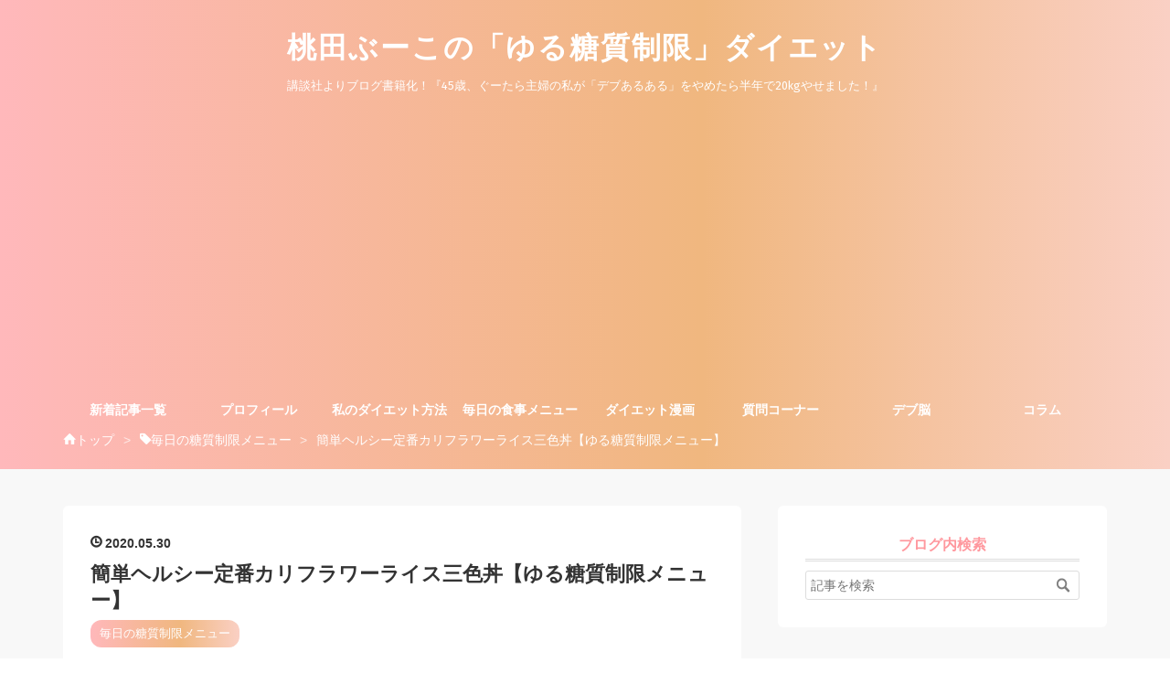

--- FILE ---
content_type: text/html; charset=utf-8
request_url: https://www.buko-diet.net/entry/2020/05/30/054501
body_size: 12868
content:
<!DOCTYPE html>
<html
  lang="ja"

data-admin-domain="//blog.hatena.ne.jp"
data-admin-origin="https://blog.hatena.ne.jp"
data-author="cheboo"
data-avail-langs="ja en"
data-blog="cheboo.hatenablog.com"
data-blog-comments-top-is-new="1"
data-blog-host="cheboo.hatenablog.com"
data-blog-is-public="1"
data-blog-name="桃田ぶーこの「ゆる糖質制限」ダイエット"
data-blog-owner="cheboo"
data-blog-show-ads=""
data-blog-show-sleeping-ads=""
data-blog-uri="https://www.buko-diet.net/"
data-blog-uuid="17391345971626761903"
data-blogs-uri-base="https://www.buko-diet.net"
data-brand="pro"
data-data-layer="{&quot;hatenablog&quot;:{&quot;admin&quot;:{},&quot;analytics&quot;:{&quot;brand_property_id&quot;:&quot;&quot;,&quot;measurement_id&quot;:&quot;&quot;,&quot;non_sampling_property_id&quot;:&quot;&quot;,&quot;property_id&quot;:&quot;UA-116693887-2&quot;,&quot;separated_property_id&quot;:&quot;UA-29716941-19&quot;},&quot;blog&quot;:{&quot;blog_id&quot;:&quot;17391345971626761903&quot;,&quot;content_seems_japanese&quot;:&quot;true&quot;,&quot;disable_ads&quot;:&quot;custom_domain&quot;,&quot;enable_ads&quot;:&quot;false&quot;,&quot;enable_keyword_link&quot;:&quot;false&quot;,&quot;entry_show_footer_related_entries&quot;:&quot;true&quot;,&quot;force_pc_view&quot;:&quot;true&quot;,&quot;is_public&quot;:&quot;true&quot;,&quot;is_responsive_view&quot;:&quot;true&quot;,&quot;is_sleeping&quot;:&quot;true&quot;,&quot;lang&quot;:&quot;ja&quot;,&quot;name&quot;:&quot;\u6843\u7530\u3076\u30fc\u3053\u306e\u300c\u3086\u308b\u7cd6\u8cea\u5236\u9650\u300d\u30c0\u30a4\u30a8\u30c3\u30c8&quot;,&quot;owner_name&quot;:&quot;cheboo&quot;,&quot;uri&quot;:&quot;https://www.buko-diet.net/&quot;},&quot;brand&quot;:&quot;pro&quot;,&quot;page_id&quot;:&quot;entry&quot;,&quot;permalink_entry&quot;:{&quot;author_name&quot;:&quot;cheboo&quot;,&quot;categories&quot;:&quot;\u6bce\u65e5\u306e\u7cd6\u8cea\u5236\u9650\u30e1\u30cb\u30e5\u30fc&quot;,&quot;character_count&quot;:218,&quot;date&quot;:&quot;2020-05-30&quot;,&quot;entry_id&quot;:&quot;26006613573652208&quot;,&quot;first_category&quot;:&quot;\u6bce\u65e5\u306e\u7cd6\u8cea\u5236\u9650\u30e1\u30cb\u30e5\u30fc&quot;,&quot;hour&quot;:&quot;5&quot;,&quot;title&quot;:&quot;\u7c21\u5358\u30d8\u30eb\u30b7\u30fc\u5b9a\u756a\u30ab\u30ea\u30d5\u30e9\u30ef\u30fc\u30e9\u30a4\u30b9\u4e09\u8272\u4e3c\u3010\u3086\u308b\u7cd6\u8cea\u5236\u9650\u30e1\u30cb\u30e5\u30fc\u3011&quot;,&quot;uri&quot;:&quot;https://www.buko-diet.net/entry/2020/05/30/054501&quot;},&quot;pro&quot;:&quot;pro&quot;,&quot;router_type&quot;:&quot;blogs&quot;}}"
data-device="pc"
data-dont-recommend-pro="false"
data-global-domain="https://hatena.blog"
data-globalheader-color="b"
data-globalheader-type="pc"
data-has-touch-view="1"
data-help-url="https://help.hatenablog.com"
data-hide-header="1"
data-no-suggest-touch-view="1"
data-page="entry"
data-parts-domain="https://hatenablog-parts.com"
data-plus-available="1"
data-pro="true"
data-router-type="blogs"
data-sentry-dsn="https://03a33e4781a24cf2885099fed222b56d@sentry.io/1195218"
data-sentry-environment="production"
data-sentry-sample-rate="0.1"
data-static-domain="https://cdn.blog.st-hatena.com"
data-version="eb858d677b6f9ea2eeb6a32d6d15a3"




  data-initial-state="{}"

  >
  <head prefix="og: http://ogp.me/ns# fb: http://ogp.me/ns/fb# article: http://ogp.me/ns/article#">

  

  
  <meta name="viewport" content="width=device-width, initial-scale=1.0" />


  


  

  <meta name="robots" content="max-image-preview:large" />


  <meta charset="utf-8"/>
  <meta http-equiv="X-UA-Compatible" content="IE=7; IE=9; IE=10; IE=11" />
  <title>簡単ヘルシー定番カリフラワーライス三色丼【ゆる糖質制限メニュー】 - 桃田ぶーこの「ゆる糖質制限」ダイエット</title>

  
  <link rel="canonical" href="https://www.buko-diet.net/entry/2020/05/30/054501"/>



  

<meta itemprop="name" content="簡単ヘルシー定番カリフラワーライス三色丼【ゆる糖質制限メニュー】 - 桃田ぶーこの「ゆる糖質制限」ダイエット"/>

  <meta itemprop="image" content="https://cdn.image.st-hatena.com/image/scale/f5a1e829409cddc3c1e31e51065aa414b1ef8408/backend=imagemagick;version=1;width=1300/https%3A%2F%2Fcdn-ak.f.st-hatena.com%2Fimages%2Ffotolife%2Fc%2Fcheboo%2F20200529%2F20200529195440.jpg"/>


  <meta property="og:title" content="簡単ヘルシー定番カリフラワーライス三色丼【ゆる糖質制限メニュー】 - 桃田ぶーこの「ゆる糖質制限」ダイエット"/>
<meta property="og:type" content="article"/>
  <meta property="og:url" content="https://www.buko-diet.net/entry/2020/05/30/054501"/>

  <meta property="og:image" content="https://cdn.image.st-hatena.com/image/scale/f5a1e829409cddc3c1e31e51065aa414b1ef8408/backend=imagemagick;version=1;width=1300/https%3A%2F%2Fcdn-ak.f.st-hatena.com%2Fimages%2Ffotolife%2Fc%2Fcheboo%2F20200529%2F20200529195440.jpg"/>

<meta property="og:image:alt" content="簡単ヘルシー定番カリフラワーライス三色丼【ゆる糖質制限メニュー】 - 桃田ぶーこの「ゆる糖質制限」ダイエット"/>
    <meta property="og:description" content="おはようございます！ 昨日の食事記録 朝ごはん コーヒー きな粉おからヨーグルト わかめスープ バナナ半分 昼ごはん サラダ 味噌汁 キゥイ（オリーブオイル） カリフラワーライス入りそぼろ丼 夜ごはん 味噌汁 きゅうりとワカメの酢の物 もやしカレー風味 半熟ゆで卵 赤魚の粕漬け焼き おはようございます^_^ 今日は用事があり出かけてきます。 時間が間に合えばこむぎちゃんの寝床を買いに行きたいです^_^ エイエイオ〜٩(๑❛ᴗ❛๑)۶" />
<meta property="og:site_name" content="桃田ぶーこの「ゆる糖質制限」ダイエット"/>

  <meta property="article:published_time" content="2020-05-29T20:45:01Z" />

    <meta property="article:tag" content="毎日の糖質制限メニュー" />
      <meta name="twitter:card"  content="summary_large_image" />
    <meta name="twitter:image" content="https://cdn.image.st-hatena.com/image/scale/f5a1e829409cddc3c1e31e51065aa414b1ef8408/backend=imagemagick;version=1;width=1300/https%3A%2F%2Fcdn-ak.f.st-hatena.com%2Fimages%2Ffotolife%2Fc%2Fcheboo%2F20200529%2F20200529195440.jpg" />  <meta name="twitter:title" content="簡単ヘルシー定番カリフラワーライス三色丼【ゆる糖質制限メニュー】 - 桃田ぶーこの「ゆる糖質制限」ダイエット" />    <meta name="twitter:description" content="おはようございます！ 昨日の食事記録 朝ごはん コーヒー きな粉おからヨーグルト わかめスープ バナナ半分 昼ごはん サラダ 味噌汁 キゥイ（オリーブオイル） カリフラワーライス入りそぼろ丼 夜ごはん 味噌汁 きゅうりとワカメの酢の物 もやしカレー風味 半熟ゆで卵 赤魚の粕漬け焼き おはようございます^_^ 今日は用事…" />  <meta name="twitter:app:name:iphone" content="はてなブログアプリ" />
  <meta name="twitter:app:id:iphone" content="583299321" />
  <meta name="twitter:app:url:iphone" content="hatenablog:///open?uri=https%3A%2F%2Fwww.buko-diet.net%2Fentry%2F2020%2F05%2F30%2F054501" />
  
    <meta name="description" content="おはようございます！ 昨日の食事記録 朝ごはん コーヒー きな粉おからヨーグルト わかめスープ バナナ半分 昼ごはん サラダ 味噌汁 キゥイ（オリーブオイル） カリフラワーライス入りそぼろ丼 夜ごはん 味噌汁 きゅうりとワカメの酢の物 もやしカレー風味 半熟ゆで卵 赤魚の粕漬け焼き おはようございます^_^ 今日は用事があり出かけてきます。 時間が間に合えばこむぎちゃんの寝床を買いに行きたいです^_^ エイエイオ〜٩(๑❛ᴗ❛๑)۶" />
    <meta name="google-site-verification" content="qGzz6IGGpvWANBTnBvNgmxDusj1AHzbV3_EGaTz2AHA" />
    <meta name="keywords" content="桃田ぶーこ,デブあるある,ゆる糖質制限,糖質制限,低炭水化物,糖質オフ,デブ脳,やせ脳,アラフィフ主婦,ダイエット漫画,食事記録,体重記録,ビフォーアフター,ダイエット日記,ダイエット成功,もち麦,もずく酢,きな粉おからヨーグルト,高野豆腐,糖質制限レシピ,書籍化ブログ,20キロ減量,ぐーたら主婦" />


  
<script
  id="embed-gtm-data-layer-loader"
  data-data-layer-page-specific="{&quot;hatenablog&quot;:{&quot;blogs_permalink&quot;:{&quot;has_related_entries_with_elasticsearch&quot;:&quot;true&quot;,&quot;entry_afc_issued&quot;:&quot;false&quot;,&quot;blog_afc_issued&quot;:&quot;false&quot;,&quot;is_blog_sleeping&quot;:&quot;true&quot;,&quot;is_author_pro&quot;:&quot;true&quot;}}}"
>
(function() {
  function loadDataLayer(elem, attrName) {
    if (!elem) { return {}; }
    var json = elem.getAttribute(attrName);
    if (!json) { return {}; }
    return JSON.parse(json);
  }

  var globalVariables = loadDataLayer(
    document.documentElement,
    'data-data-layer'
  );
  var pageSpecificVariables = loadDataLayer(
    document.getElementById('embed-gtm-data-layer-loader'),
    'data-data-layer-page-specific'
  );

  var variables = [globalVariables, pageSpecificVariables];

  if (!window.dataLayer) {
    window.dataLayer = [];
  }

  for (var i = 0; i < variables.length; i++) {
    window.dataLayer.push(variables[i]);
  }
})();
</script>

<!-- Google Tag Manager -->
<script>(function(w,d,s,l,i){w[l]=w[l]||[];w[l].push({'gtm.start':
new Date().getTime(),event:'gtm.js'});var f=d.getElementsByTagName(s)[0],
j=d.createElement(s),dl=l!='dataLayer'?'&l='+l:'';j.async=true;j.src=
'https://www.googletagmanager.com/gtm.js?id='+i+dl;f.parentNode.insertBefore(j,f);
})(window,document,'script','dataLayer','GTM-P4CXTW');</script>
<!-- End Google Tag Manager -->











  <link rel="shortcut icon" href="https://www.buko-diet.net/icon/favicon">
<link rel="apple-touch-icon" href="https://www.buko-diet.net/icon/touch">
<link rel="icon" sizes="192x192" href="https://www.buko-diet.net/icon/link">

  

<link rel="alternate" type="application/atom+xml" title="Atom" href="https://www.buko-diet.net/feed"/>
<link rel="alternate" type="application/rss+xml" title="RSS2.0" href="https://www.buko-diet.net/rss"/>

  <link rel="alternate" type="application/json+oembed" href="https://hatena.blog/oembed?url=https%3A%2F%2Fwww.buko-diet.net%2Fentry%2F2020%2F05%2F30%2F054501&amp;format=json" title="oEmbed Profile of 簡単ヘルシー定番カリフラワーライス三色丼【ゆる糖質制限メニュー】"/>
<link rel="alternate" type="text/xml+oembed" href="https://hatena.blog/oembed?url=https%3A%2F%2Fwww.buko-diet.net%2Fentry%2F2020%2F05%2F30%2F054501&amp;format=xml" title="oEmbed Profile of 簡単ヘルシー定番カリフラワーライス三色丼【ゆる糖質制限メニュー】"/>
  
  <link rel="author" href="http://www.hatena.ne.jp/cheboo/">

  

  
      <link rel="preload" href="https://cdn-ak.f.st-hatena.com/images/fotolife/c/cheboo/20200529/20200529195440.jpg" as="image"/>


  
    
<link rel="stylesheet" type="text/css" href="https://cdn.blog.st-hatena.com/css/blog.css?version=eb858d677b6f9ea2eeb6a32d6d15a3"/>

    
  <link rel="stylesheet" type="text/css" href="https://usercss.blog.st-hatena.com/blog_style/17391345971626761903/6e52adb93dfaeba059cdc3b80a1fd9887264f20e"/>
  
  

  

  
<script> </script>

  
<style>
  div#google_afc_user,
  div.google-afc-user-container,
  div.google_afc_image,
  div.google_afc_blocklink {
      display: block !important;
  }
</style>


  

  
    <script type="application/ld+json">{"@context":"http://schema.org","@type":"Article","dateModified":"2020-05-30T05:45:01+09:00","datePublished":"2020-05-30T05:45:01+09:00","description":"おはようございます！ 昨日の食事記録 朝ごはん コーヒー きな粉おからヨーグルト わかめスープ バナナ半分 昼ごはん サラダ 味噌汁 キゥイ（オリーブオイル） カリフラワーライス入りそぼろ丼 夜ごはん 味噌汁 きゅうりとワカメの酢の物 もやしカレー風味 半熟ゆで卵 赤魚の粕漬け焼き おはようございます^_^ 今日は用事があり出かけてきます。 時間が間に合えばこむぎちゃんの寝床を買いに行きたいです^_^ エイエイオ〜٩(๑❛ᴗ❛๑)۶","headline":"簡単ヘルシー定番カリフラワーライス三色丼【ゆる糖質制限メニュー】","image":["https://cdn-ak.f.st-hatena.com/images/fotolife/c/cheboo/20200529/20200529195440.jpg"],"mainEntityOfPage":{"@id":"https://www.buko-diet.net/entry/2020/05/30/054501","@type":"WebPage"}}</script>

  

  <script async src="https://pagead2.googlesyndication.com/pagead/js/adsbygoogle.js?client=ca-pub-4702208736672490"
     crossorigin="anonymous"></script>

<link rel="stylesheet" href="https://maxcdn.bootstrapcdn.com/font-awesome/4.7.0/css/font-awesome.min.css">
<script src="https://code.jquery.com/jquery-1.7.1.min.js"></script>

<meta http-equiv="Content-Security-Policy" content="upgrade-insecure-requests">


  

</head>

  <body class="page-entry enable-top-editarea enable-bottom-editarea category-毎日の糖質制限メニュー globalheader-off globalheader-ng-enabled">
    

<div id="globalheader-container"
  data-brand="hatenablog"
  style="display: none"
  >
  <iframe id="globalheader" height="37" frameborder="0" allowTransparency="true"></iframe>
</div>


  
  
  

  <div id="container">
    <div id="container-inner">
      <header id="blog-title" data-brand="hatenablog">
  <div id="blog-title-inner" >
    <div id="blog-title-content">
      <h1 id="title"><a href="https://www.buko-diet.net/">桃田ぶーこの「ゆる糖質制限」ダイエット</a></h1>
      
        <h2 id="blog-description">講談社よりブログ書籍化！『45歳、ぐーたら主婦の私が「デブあるある」をやめたら半年で20kgやせました！』</h2>
      
    </div>
  </div>
</header>

      
  <div id="top-editarea">
    <script src="https://ajax.aspnetcdn.com/ajax/jQuery/jquery-2.2.3.min.js"></script>


<style>
/* ヘッダーの余白調整 */
#blog-title {
    margin: 0 auto;
    text-align: center;
    padding: 2rem 0 1.5rem;
}
@media (max-width: 767px) {
#blog-title {
    padding: 1rem 0;
}
}
</style>
<div class="menu-trigger"><span><i class="blogicon-reorder lg"></i></span></div>
<!-- Navigation -->
<nav id="slide-menu">
	<ul>
		<li><a href="https://www.buko-diet.net/">新着記事一覧</a></li>
		<li><a href="https://www.buko-diet.net/entry/2018/03/01/131118">プロフィール</a></li>
		<li><a href="https://www.buko-diet.net/entry/2018/01/07/000000">私のダイエット方法</a></li>
		<li><a href="https://www.buko-diet.net/archive/category/%E6%AF%8E%E6%97%A5%E3%81%AE%E7%B3%96%E8%B3%AA%E5%88%B6%E9%99%90%E3%83%A1%E3%83%8B%E3%83%A5%E3%83%BC">毎日の食事メニュー</a></li>
		<li><a href="https://www.buko-diet.net/archive/category/%E3%83%80%E3%82%A4%E3%82%A8%E3%83%83%E3%83%88%E6%BC%AB%E7%94%BB">ダイエット漫画</a></li>
		<li><a href="https://www.buko-diet.net/archive/category/%E8%B3%AA%E5%95%8F%E3%82%B3%E3%83%BC%E3%83%8A%E3%83%BC">質問コーナー</a></li>
<li><a href="https://www.buko-diet.net/archive/category/%E3%83%87%E3%83%96%E8%84%B3">デブ脳</a></li>
<li><a href="https://www.buko-diet.net/archive/category/%E3%82%B3%E3%83%A9%E3%83%A0">コラム</a></li>

		<li><div class="menu-close"><i class="fa fa-window-close fa-fw" aria-hidden="true"></i>閉じる</div></li>
	</ul>
</nav>
<script>
 (function() {
	var $body = document.body
	, $menu_trigger = $body.getElementsByClassName('menu-trigger')[0]
  , $menu_close = $body.getElementsByClassName('menu-close')[0];

	if ( typeof $menu_trigger !== 'undefined' ) {
		$menu_trigger.addEventListener('click', function() {
			$body.classList.toggle('menu-active');
		});
	}

  if ( typeof $menu_close !== 'undefined' ) {
		$menu_close.addEventListener('click', function() {
			$body.classList.remove('menu-active');
		});
	}
})();
</script>
  </div>


      
          <div id="top-box">
    <div class="breadcrumb" data-test-id="breadcrumb">
      <div class="breadcrumb-inner">
        <a class="breadcrumb-link" href="https://www.buko-diet.net/"><span>トップ</span></a>          <span class="breadcrumb-gt">&gt;</span>          <span class="breadcrumb-child">            <a class="breadcrumb-child-link" href="https://www.buko-diet.net/archive/category/%E6%AF%8E%E6%97%A5%E3%81%AE%E7%B3%96%E8%B3%AA%E5%88%B6%E9%99%90%E3%83%A1%E3%83%8B%E3%83%A5%E3%83%BC"><span>毎日の糖質制限メニュー</span></a>          </span>            <span class="breadcrumb-gt">&gt;</span>          <span class="breadcrumb-child">            <span>簡単ヘルシー定番カリフラワーライス三色丼【ゆる糖質制限メニュー】</span>          </span>      </div>
    </div>
  </div>
  <script type="application/ld+json" class="test-breadcrumb-json-ld">
    {"@context":"http://schema.org","itemListElement":[{"@type":"ListItem","item":{"@id":"https://www.buko-diet.net/","name":"トップ"},"position":1},{"@type":"ListItem","item":{"@id":"https://www.buko-diet.net/archive/category/%E6%AF%8E%E6%97%A5%E3%81%AE%E7%B3%96%E8%B3%AA%E5%88%B6%E9%99%90%E3%83%A1%E3%83%8B%E3%83%A5%E3%83%BC","name":"毎日の糖質制限メニュー"},"position":2}],"@type":"BreadcrumbList"}
  </script>
      
      




<div id="content" class="hfeed"
  
  >
  <div id="content-inner">
    <div id="wrapper">
      <div id="main">
        <div id="main-inner">
          

          



          
  
  <!-- google_ad_section_start -->
  <!-- rakuten_ad_target_begin -->
  
  
  

  

  
    
      
        <article class="entry hentry test-hentry js-entry-article date-first autopagerize_page_element chars-400 words-100 mode-html entry-odd" id="entry-26006613573652208" data-keyword-campaign="" data-uuid="26006613573652208" data-publication-type="entry">
  <div class="entry-inner">
    <header class="entry-header">
  
    <div class="date entry-date first">
    <a href="https://www.buko-diet.net/archive/2020/05/30" rel="nofollow">
      <time datetime="2020-05-29T20:45:01Z" title="2020-05-29T20:45:01Z">
        <span class="date-year">2020</span><span class="hyphen">-</span><span class="date-month">05</span><span class="hyphen">-</span><span class="date-day">30</span>
      </time>
    </a>
      </div>
  <h1 class="entry-title">
  <a href="https://www.buko-diet.net/entry/2020/05/30/054501" class="entry-title-link bookmark">簡単ヘルシー定番カリフラワーライス三色丼【ゆる糖質制限メニュー】</a>
</h1>

  
  

  <div class="entry-categories categories">
    
    <a href="https://www.buko-diet.net/archive/category/%E6%AF%8E%E6%97%A5%E3%81%AE%E7%B3%96%E8%B3%AA%E5%88%B6%E9%99%90%E3%83%A1%E3%83%8B%E3%83%A5%E3%83%BC" class="entry-category-link category-毎日の糖質制限メニュー">毎日の糖質制限メニュー</a>
    
  </div>


  
  <div class="customized-header">
    <div class="entry-header-html"><br>
<center>
    <script async src="https://pagead2.googlesyndication.com/pagead/js/adsbygoogle.js"></script>


<p><strong>【桃田ぶーこ著書】</strong><br />
    <a href="https://www.buko-diet.net/entry/momota-buko-book">『45歳、ぐーたら主婦の私が「デブあるある」をやめたら半年で20kgやせました！』</a><br>
<strong>【テレビ出演】</strong><br />
TBS<a href="https://www.buko-diet.net/entry/tv-gogosmile-diet">『ゴゴスマ』生出演！</a><br>
NHK<a href="https://www.buko-diet.net/entry/nhk_asaichi_toshitsu">『あさイチ』糖質の新常識SP</a><br>
TBS<a href="https://www.buko-diet.net/entry/howto-debunou1">『健康カプセル！』デブ脳</a><br>

    </p>
    <p><span style="font-size: 80%;">初めての方はこちらもどうぞ</span><br /><span style="font-size: 80%;"><a href="https://www.buko-diet.net/entry/2018/03/01/131118">⇒プロフィール（このブログについて）</a></span> </p>

</center>
　</div>
  </div>


  

</header>

    


    <div class="entry-content hatenablog-entry">
  
    <p>おはようございます！</p>
<p><img class="hatena-fotolife" title="f:id:cheboo:20200529195440j:image" src="https://cdn-ak.f.st-hatena.com/images/fotolife/c/cheboo/20200529/20200529195440.jpg" alt="f:id:cheboo:20200529195440j:image" /></p>
<h3>昨日の食事記録</h3>
<h5><strong>朝ごはん</strong></h5>
<p>コーヒー</p>
<p><a href="https://www.buko-diet.net/archive/category/%E3%81%8A%E3%81%8B%E3%82%89%E3%83%91%E3%82%A6%E3%83%80%E3%83%BC">きな粉おからヨーグルト</a></p>
<p>わかめスープ</p>
<p>バナナ半分</p>
<p>  </p>
<h5><strong>昼ごはん</strong></h5>
<p><img class="hatena-fotolife" title="f:id:cheboo:20200529195426j:image" src="https://cdn-ak.f.st-hatena.com/images/fotolife/c/cheboo/20200529/20200529195426.jpg" alt="f:id:cheboo:20200529195426j:image" /></p>
<p>サラダ</p>
<p>味噌汁</p>
<p>キゥイ（オリーブオイル）</p>
<p>カリフラワーライス入りそぼろ丼<br /><img class="hatena-fotolife" title="f:id:cheboo:20200529195422j:image" src="https://cdn-ak.f.st-hatena.com/images/fotolife/c/cheboo/20200529/20200529195422.jpg" alt="f:id:cheboo:20200529195422j:image" /></p>
<p> </p>
<h5><strong>夜ごはん</strong></h5>
<p><img class="hatena-fotolife" title="f:id:cheboo:20200529200301j:image" src="https://cdn-ak.f.st-hatena.com/images/fotolife/c/cheboo/20200529/20200529200301.jpg" alt="f:id:cheboo:20200529200301j:image" /></p>
<p>味噌汁</p>
<p>きゅうりとワカメの酢の物</p>
<p>もやしカレー風味</p>
<p>半熟ゆで卵</p>
<p>赤魚の粕漬け焼き</p>
<p> </p>
<p>おはようございます^_^</p>
<p>今日は用事があり出かけてきます。</p>
<p>時間が間に合えばこむぎちゃんの寝床を買いに行きたいです^_^</p>
<p>エイエイオ〜٩(๑❛ᴗ❛๑)۶</p>
<p> </p>
    
    




    

  
</div>

    
  <footer class="entry-footer">
    
    <div class="entry-tags-wrapper">
  <div class="entry-tags">  </div>
</div>

    <p class="entry-footer-section track-inview-by-gtm" data-gtm-track-json="{&quot;area&quot;: &quot;finish_reading&quot;}">
  <span class="author vcard"><span class="fn" data-load-nickname="1" data-user-name="cheboo" >cheboo</span></span>
  <span class="entry-footer-time"><a href="https://www.buko-diet.net/entry/2020/05/30/054501"><time data-relative datetime="2020-05-29T20:45:01Z" title="2020-05-29T20:45:01Z" class="updated">2020-05-30 05:45</time></a></span>
  
  
  
</p>

    
  <div
    class="hatena-star-container"
    data-hatena-star-container
    data-hatena-star-url="https://www.buko-diet.net/entry/2020/05/30/054501"
    data-hatena-star-title="簡単ヘルシー定番カリフラワーライス三色丼【ゆる糖質制限メニュー】"
    data-hatena-star-variant="profile-icon"
    data-hatena-star-profile-url-template="https://blog.hatena.ne.jp/{username}/"
  ></div>


    
<div class="social-buttons">
  
  
    <div class="social-button-item">
      <a href="https://b.hatena.ne.jp/entry/s/www.buko-diet.net/entry/2020/05/30/054501" class="hatena-bookmark-button" data-hatena-bookmark-url="https://www.buko-diet.net/entry/2020/05/30/054501" data-hatena-bookmark-layout="vertical-balloon" data-hatena-bookmark-lang="ja" title="この記事をはてなブックマークに追加"><img src="https://b.st-hatena.com/images/entry-button/button-only.gif" alt="この記事をはてなブックマークに追加" width="20" height="20" style="border: none;" /></a>
    </div>
  
  
    <div class="social-button-item">
      <div class="fb-share-button" data-layout="box_count" data-href="https://www.buko-diet.net/entry/2020/05/30/054501"></div>
    </div>
  
  
    
    
    <div class="social-button-item">
      <a
          class="entry-share-button entry-share-button-twitter test-share-button-twitter"
          href="https://x.com/intent/tweet?text=%E7%B0%A1%E5%8D%98%E3%83%98%E3%83%AB%E3%82%B7%E3%83%BC%E5%AE%9A%E7%95%AA%E3%82%AB%E3%83%AA%E3%83%95%E3%83%A9%E3%83%AF%E3%83%BC%E3%83%A9%E3%82%A4%E3%82%B9%E4%B8%89%E8%89%B2%E4%B8%BC%E3%80%90%E3%82%86%E3%82%8B%E7%B3%96%E8%B3%AA%E5%88%B6%E9%99%90%E3%83%A1%E3%83%8B%E3%83%A5%E3%83%BC%E3%80%91+-+%E6%A1%83%E7%94%B0%E3%81%B6%E3%83%BC%E3%81%93%E3%81%AE%E3%80%8C%E3%82%86%E3%82%8B%E7%B3%96%E8%B3%AA%E5%88%B6%E9%99%90%E3%80%8D%E3%83%80%E3%82%A4%E3%82%A8%E3%83%83%E3%83%88&amp;url=https%3A%2F%2Fwww.buko-diet.net%2Fentry%2F2020%2F05%2F30%2F054501"
          title="X（Twitter）で投稿する"
        ></a>
    </div>
  
  
  
    <span>
      <div class="line-it-button" style="display: none;" data-type="share-e" data-lang="ja" ></div>
      <script src="//scdn.line-apps.com/n/line_it/thirdparty/loader.min.js" async="async" defer="defer" ></script>
    </span>
  
  
  
  
</div>

    

    <div class="customized-footer">
      

        

          <div class="entry-footer-modules" id="entry-footer-secondary-modules">      
<div class="hatena-module hatena-module-related-entries" >
      
  <!-- Hatena-Epic-has-related-entries-with-elasticsearch:true -->
  <div class="hatena-module-title">
    関連記事
  </div>
  <div class="hatena-module-body">
    <ul class="related-entries hatena-urllist urllist-with-thumbnails">
  
  
    
    <li class="urllist-item related-entries-item">
      <div class="urllist-item-inner related-entries-item-inner">
        
          
                      <a class="urllist-image-link related-entries-image-link" href="https://www.buko-diet.net/entry/2020/07/05/054541">
  <img alt="おからヨーグルトで作るポテトサラダ風【ゆる糖質制限メニュー】" src="https://cdn.image.st-hatena.com/image/square/f895beb1f2a799fb85a7df6819a9f9ff3c9ae1a9/backend=imagemagick;height=100;version=1;width=100/https%3A%2F%2Fcdn-ak.f.st-hatena.com%2Fimages%2Ffotolife%2Fc%2Fcheboo%2F20200704%2F20200704203419.jpg" class="urllist-image related-entries-image" title="おからヨーグルトで作るポテトサラダ風【ゆる糖質制限メニュー】" width="100" height="100" loading="lazy">
</a>
            <div class="urllist-date-link related-entries-date-link">
  <a href="https://www.buko-diet.net/archive/2020/07/05" rel="nofollow">
    <time datetime="2020-07-04T20:45:41Z" title="2020年7月5日">
      2020-07-05
    </time>
  </a>
</div>

          <a href="https://www.buko-diet.net/entry/2020/07/05/054541" class="urllist-title-link related-entries-title-link  urllist-title related-entries-title">おからヨーグルトで作るポテトサラダ風【ゆる糖質制限メニュー】</a>




          
          

                      <div class="urllist-entry-body related-entries-entry-body">おはようございます！ 昨日の食事記録 朝ごはん コーヒー きな…</div>
      </div>
    </li>
  
    
    <li class="urllist-item related-entries-item">
      <div class="urllist-item-inner related-entries-item-inner">
        
          
                      <a class="urllist-image-link related-entries-image-link" href="https://www.buko-diet.net/entry/2020/06/23/054502">
  <img alt="簡単！鶏手羽ガーリック味！【ゆる糖質制限メニュー】" src="https://cdn.image.st-hatena.com/image/square/1d2b9e8131488bc8e63f72cd60d00f585410d005/backend=imagemagick;height=100;version=1;width=100/https%3A%2F%2Fcdn-ak.f.st-hatena.com%2Fimages%2Ffotolife%2Fc%2Fcheboo%2F20200622%2F20200622203106.jpg" class="urllist-image related-entries-image" title="簡単！鶏手羽ガーリック味！【ゆる糖質制限メニュー】" width="100" height="100" loading="lazy">
</a>
            <div class="urllist-date-link related-entries-date-link">
  <a href="https://www.buko-diet.net/archive/2020/06/23" rel="nofollow">
    <time datetime="2020-06-22T20:45:02Z" title="2020年6月23日">
      2020-06-23
    </time>
  </a>
</div>

          <a href="https://www.buko-diet.net/entry/2020/06/23/054502" class="urllist-title-link related-entries-title-link  urllist-title related-entries-title">簡単！鶏手羽ガーリック味！【ゆる糖質制限メニュー】</a>




          
          

                      <div class="urllist-entry-body related-entries-entry-body">おはようございます！ 昨日の食事記録 朝ごはん コーヒー きな…</div>
      </div>
    </li>
  
    
    <li class="urllist-item related-entries-item">
      <div class="urllist-item-inner related-entries-item-inner">
        
          
                      <a class="urllist-image-link related-entries-image-link" href="https://www.buko-diet.net/entry/2020/05/16/054527">
  <img alt="我が家の無農薬レタス！【ゆる糖質制限メニュー】" src="https://cdn.image.st-hatena.com/image/square/b547f87bd478aa372cc93d9c6a0fd50fc93dfa2c/backend=imagemagick;height=100;version=1;width=100/https%3A%2F%2Fcdn-ak.f.st-hatena.com%2Fimages%2Ffotolife%2Fc%2Fcheboo%2F20200515%2F20200515193909.jpg" class="urllist-image related-entries-image" title="我が家の無農薬レタス！【ゆる糖質制限メニュー】" width="100" height="100" loading="lazy">
</a>
            <div class="urllist-date-link related-entries-date-link">
  <a href="https://www.buko-diet.net/archive/2020/05/16" rel="nofollow">
    <time datetime="2020-05-15T20:45:27Z" title="2020年5月16日">
      2020-05-16
    </time>
  </a>
</div>

          <a href="https://www.buko-diet.net/entry/2020/05/16/054527" class="urllist-title-link related-entries-title-link  urllist-title related-entries-title">我が家の無農薬レタス！【ゆる糖質制限メニュー】</a>




          
          

                      <div class="urllist-entry-body related-entries-entry-body">おはようございます！ 昨日の食事記録 朝ごはん コーヒー きな…</div>
      </div>
    </li>
  
    
    <li class="urllist-item related-entries-item">
      <div class="urllist-item-inner related-entries-item-inner">
        
          
                      <a class="urllist-image-link related-entries-image-link" href="https://www.buko-diet.net/entry/2020/05/12/054552">
  <img alt="上手に手を抜きながら！【ゆる糖質制限メニュー】" src="https://cdn.image.st-hatena.com/image/square/4b8748cd1203ff8f497cb9d17404720ba807bef6/backend=imagemagick;height=100;version=1;width=100/https%3A%2F%2Fcdn-ak.f.st-hatena.com%2Fimages%2Ffotolife%2Fc%2Fcheboo%2F20200511%2F20200511221420.jpg" class="urllist-image related-entries-image" title="上手に手を抜きながら！【ゆる糖質制限メニュー】" width="100" height="100" loading="lazy">
</a>
            <div class="urllist-date-link related-entries-date-link">
  <a href="https://www.buko-diet.net/archive/2020/05/12" rel="nofollow">
    <time datetime="2020-05-11T20:45:52Z" title="2020年5月12日">
      2020-05-12
    </time>
  </a>
</div>

          <a href="https://www.buko-diet.net/entry/2020/05/12/054552" class="urllist-title-link related-entries-title-link  urllist-title related-entries-title">上手に手を抜きながら！【ゆる糖質制限メニュー】</a>




          
          

                      <div class="urllist-entry-body related-entries-entry-body">おはようございます！ 昨日の食事記録 朝ごはん コーヒー きな…</div>
      </div>
    </li>
  
    
    <li class="urllist-item related-entries-item">
      <div class="urllist-item-inner related-entries-item-inner">
        
          
                      <a class="urllist-image-link related-entries-image-link" href="https://www.buko-diet.net/entry/2020/04/12/054528">
  <img alt="スモークチーズ&amp;レモン【ゆる糖質制限メニュー】" src="https://cdn.image.st-hatena.com/image/square/c4d19857eee417311718dc90d0bd7575481b5241/backend=imagemagick;height=100;version=1;width=100/https%3A%2F%2Fcdn-ak.f.st-hatena.com%2Fimages%2Ffotolife%2Fc%2Fcheboo%2F20200411%2F20200411204832.jpg" class="urllist-image related-entries-image" title="スモークチーズ&amp;レモン【ゆる糖質制限メニュー】" width="100" height="100" loading="lazy">
</a>
            <div class="urllist-date-link related-entries-date-link">
  <a href="https://www.buko-diet.net/archive/2020/04/12" rel="nofollow">
    <time datetime="2020-04-11T20:45:28Z" title="2020年4月12日">
      2020-04-12
    </time>
  </a>
</div>

          <a href="https://www.buko-diet.net/entry/2020/04/12/054528" class="urllist-title-link related-entries-title-link  urllist-title related-entries-title">スモークチーズ&amp;レモン【ゆる糖質制限メニュー】</a>




          
          

                      <div class="urllist-entry-body related-entries-entry-body">おはようございます！ 昨日のゆる糖質制限メニュー 朝ごはん コ…</div>
      </div>
    </li>
  
</ul>

  </div>
</div>
  </div>
        
  <div class="entry-footer-html"><br>
<script async src="https://pagead2.googlesyndication.com/pagead/js/adsbygoogle.js?client=ca-pub-4702208736672490"
     crossorigin="anonymous"></script>
<!-- 2022ディスプレイ -->
<ins class="adsbygoogle"
     style="display:block"
     data-ad-client="ca-pub-4702208736672490"
     data-ad-slot="6446507166"
     data-ad-format="auto"
     data-full-width-responsive="true"></ins>
<script>
     (adsbygoogle = window.adsbygoogle || []).push({});
</script></div>


      
    </div>
    

  </footer>

  </div>
</article>

      
      
    
  

  
  <!-- rakuten_ad_target_end -->
  <!-- google_ad_section_end -->
  
  
  
  <div class="pager pager-permalink permalink">
    
      
      <span class="pager-prev">
        <a href="https://www.buko-diet.net/entry/2020/05/31/054527" rel="prev">
          <span class="pager-arrow">&laquo; </span>
          楽しかった1日【ゆる糖質制限メニュー】
        </a>
      </span>
    
    
      
      <span class="pager-next">
        <a href="https://www.buko-diet.net/entry/2020/05/29/054556" rel="next">
          低糖質スープところてん美味い！【ゆる糖…
          <span class="pager-arrow"> &raquo;</span>
        </a>
      </span>
    
  </div>


  



        </div>
      </div>

      <aside id="box1">
  <div id="box1-inner">
  </div>
</aside>

    </div><!-- #wrapper -->

    
<aside id="box2">
  
  <div id="box2-inner">
    
      <div class="hatena-module hatena-module-search-box">
  <div class="hatena-module-title">
    ブログ内検索
  </div>
  <div class="hatena-module-body">
    <form class="search-form" role="search" action="https://www.buko-diet.net/search" method="get">
  <input type="text" name="q" class="search-module-input" value="" placeholder="記事を検索" required>
  <input type="submit" value="検索" class="search-module-button" />
</form>

  </div>
</div>

    
      
<div class="hatena-module hatena-module-html">
    <div class="hatena-module-title">桃田ぶーこの本</div>
  <div class="hatena-module-body">
    <center><strong>おかげさまで重版11刷</strong><br>『<a href="https://amzn.to/2JGzutO" target="_blank">45歳、ぐーたら主婦の私が「デブあるある」をやめたら半年で20kgやせました！</a>』</font></center>
<center><a href="https://amzn.to/2JGzutO" target="_blank"><img class="hatena-fotolife" src="https://cdn-ak.f.st-hatena.com/images/fotolife/c/cheboo/20190905/20190905225039.jpg" alt="桃田ぶーこ『45歳、ぐーたら主婦の私が「デブあるある」をやめたら半年で20kgやせました！』" width="150" /></a>
<p>桃田ぶーこ（著・イラスト）<br />講談社（定価1200円＋税）</p>
<p><a href="https://amzn.to/2JGzutO" target="_blank">Amazon</a>　　<a href="https://hb.afl.rakuten.co.jp/hgc/18b016a1.e126c96f.18b016a2.dce5378f/yomereba_main_20190711222157006?pc=http%3A%2F%2Fbooks.rakuten.co.jp%2Frb%2F15948402%2F%3Fscid%3Daf_ich_link_urltxt%26m%3Dhttp%3A%2F%2Fm.rakuten.co.jp%2Fev%2Fbook%2F" target="_blank">楽天</a>　　<a href="//ck.jp.ap.valuecommerce.com/servlet/referral?sid=3393606&pid=885287436&vc_url=https%3A%2F%2Fshopping.yahoo.co.jp%2Fsearch%3Ffirst%3D1%26tab_ex%3Dcommerce%26fr%3Dshp-prop%26oq%3D%26aq%3D%26mcr%3Df408f1af8d3bc90eed6e9149db52fc72%26ts%3D1573899333%26p%3D%25E6%25A1%2583%25E7%2594%25B0%25E3%2581%25B6%25E3%2583%25BC%25E3%2581%2593%26cid%3D%26pf%3D%26pt%3D%26area%3D13%26dlv%3D%26sc_i%3Dshp_pc_top_searchBox_2%26sretry%3D1" target="_blank" rel="nofollow"><img src="//ad.jp.ap.valuecommerce.com/servlet/gifbanner?sid=3393606&pid=885287436" height="1" width="0" border="0">Yahoo!</a></p></center>

  </div>
</div>

    
      

<div class="hatena-module hatena-module-profile">
  <div class="hatena-module-title">
    プロフィール
  </div>
  <div class="hatena-module-body">
    
    <a href="https://www.buko-diet.net/about" class="profile-icon-link">
      <img src="https://cdn.profile-image.st-hatena.com/users/cheboo/profile.png?1589335930"
      alt="id:cheboo" class="profile-icon" />
    </a>
    

    

    

    
    <div class="profile-description">
      <p>桃田ぶーこ<br />
東京で生まれ育ち田舎に暮らす農家の嫁。運動なし我慢なし、45歳で始めたゆるめの糖質制限（食習慣の改善）で85キロから半年で－20キロ！最終目標－27キロ達成！楽しく美味しいダイエット＆健康ブログを書いていきます。ゆるい漫画も描いています^^<br />
<strong>NHK『あさイチ』、TBS『ゴゴスマ』出演！</strong></p><p>▼はじめにお読みください<br />
<a href="https://www.buko-diet.net/entry/2018/03/01/131118">・詳しいプロフィール</a><br />
<a href="https://www.buko-diet.net/entry/2018/01/07/000000">・私のダイエット方法（糖質と食べ方）</a><br />
<a href="https://www.buko-diet.net/entry/2017/05/18/212839">・健康診断の結果</a><br />
<a href="https://www.buko-diet.net/entry/toushitsu_cal">・カロリーと糖質の違い</a><br />
<a href=https://www.buko-diet.net/entry/momota-buko-book>・講談社よりブログ書籍化！</a></p>

    </div>
    

    
      <div class="hatena-follow-button-box btn-subscribe js-hatena-follow-button-box"
  
  >

  <a href="#" class="hatena-follow-button js-hatena-follow-button">
    <span class="subscribing">
      <span class="foreground">読者です</span>
      <span class="background">読者をやめる</span>
    </span>
    <span class="unsubscribing" data-track-name="profile-widget-subscribe-button" data-track-once>
      <span class="foreground">読者になる</span>
      <span class="background">読者になる</span>
    </span>
  </a>
  <div class="subscription-count-box js-subscription-count-box">
    <i></i>
    <u></u>
    <span class="subscription-count js-subscription-count">
    </span>
  </div>
</div>

    

    

    <div class="profile-about">
      <a href="https://www.buko-diet.net/about">このブログについて</a>
    </div>

  </div>
</div>

    
      
<div class="hatena-module hatena-module-entries-access-ranking"
  data-count="10"
  data-source="access"
  data-enable_customize_format="0"
  data-display_entry_image_size_width="100"
  data-display_entry_image_size_height="100"

  data-display_entry_category="0"
  data-display_entry_image="1"
  data-display_entry_image_size_width="100"
  data-display_entry_image_size_height="100"
  data-display_entry_body_length="0"
  data-display_entry_date="0"
  data-display_entry_title_length="20"
  data-restrict_entry_title_length="0"
  data-display_bookmark_count="0"

>
  <div class="hatena-module-title">
    
      本日の人気記事
    
  </div>
  <div class="hatena-module-body">
    
  </div>
</div>

    
      
<div class="hatena-module hatena-module-entries-access-ranking"
  data-count="10"
  data-source="total_bookmark"
  data-enable_customize_format="0"
  data-display_entry_image_size_width="100"
  data-display_entry_image_size_height="100"

  data-display_entry_category="0"
  data-display_entry_image="1"
  data-display_entry_image_size_width="100"
  data-display_entry_image_size_height="100"
  data-display_entry_body_length="0"
  data-display_entry_date="0"
  data-display_entry_title_length="20"
  data-restrict_entry_title_length="0"
  data-display_bookmark_count="1"

>
  <div class="hatena-module-title">
    
      <a href="http://b.hatena.ne.jp/entrylist?url=https%3A%2F%2Fwww.buko-diet.net%2F&amp;sort=count">注目記事</a>
    
  </div>
  <div class="hatena-module-body">
    
  </div>
</div>

    
      

<div class="hatena-module hatena-module-category">
  <div class="hatena-module-title">
    人気カテゴリー
  </div>
  <div class="hatena-module-body">
    <ul class="hatena-urllist">
      
        <li>
          <a href="https://www.buko-diet.net/archive/category/%E3%83%80%E3%82%A4%E3%82%A8%E3%83%83%E3%83%88%E6%BC%AB%E7%94%BB" class="category-ダイエット漫画">
            ダイエット漫画 (203)
          </a>
        </li>
      
        <li>
          <a href="https://www.buko-diet.net/archive/category/%E8%B3%AA%E5%95%8F%E3%82%B3%E3%83%BC%E3%83%8A%E3%83%BC" class="category-質問コーナー">
            質問コーナー (94)
          </a>
        </li>
      
        <li>
          <a href="https://www.buko-diet.net/archive/category/%E3%83%87%E3%83%96%E8%84%B3" class="category-デブ脳">
            デブ脳 (45)
          </a>
        </li>
      
        <li>
          <a href="https://www.buko-diet.net/archive/category/%E7%B3%96%E8%B3%AA%E3%81%AE%E3%81%93%E3%81%A8" class="category-糖質のこと">
            糖質のこと (32)
          </a>
        </li>
      
        <li>
          <a href="https://www.buko-diet.net/archive/category/%E4%BD%8E%E7%B3%96%E8%B3%AA%E3%83%AC%E3%82%B7%E3%83%94" class="category-低糖質レシピ">
            低糖質レシピ (33)
          </a>
        </li>
      
        <li>
          <a href="https://www.buko-diet.net/archive/category/%E3%82%82%E3%81%9A%E3%81%8F%E9%85%A2" class="category-もずく酢">
            もずく酢 (9)
          </a>
        </li>
      
        <li>
          <a href="https://www.buko-diet.net/archive/category/%E9%AB%98%E9%87%8E%E8%B1%86%E8%85%90" class="category-高野豆腐">
            高野豆腐 (15)
          </a>
        </li>
      
        <li>
          <a href="https://www.buko-diet.net/archive/category/%E3%81%8A%E3%81%8B%E3%82%89%E3%83%91%E3%82%A6%E3%83%80%E3%83%BC" class="category-おからパウダー">
            おからパウダー (8)
          </a>
        </li>
      
        <li>
          <a href="https://www.buko-diet.net/archive/category/%E3%82%B3%E3%83%A9%E3%83%A0" class="category-コラム">
            コラム (173)
          </a>
        </li>
      
        <li>
          <a href="https://www.buko-diet.net/archive/category/%E6%9B%B4%E5%B9%B4%E6%9C%9F" class="category-更年期">
            更年期 (4)
          </a>
        </li>
      
        <li>
          <a href="https://www.buko-diet.net/archive/category/%E7%99%BB%E5%B1%B1" class="category-登山">
            登山 (55)
          </a>
        </li>
      
        <li>
          <a href="https://www.buko-diet.net/archive/category/%E3%83%A1%E3%83%87%E3%82%A3%E3%82%A2%E6%83%85%E5%A0%B1" class="category-メディア情報">
            メディア情報 (48)
          </a>
        </li>
      
    </ul>
  </div>
</div>

    
      

<div class="hatena-module hatena-module-archive" data-archive-type="calendar" data-archive-url="https://www.buko-diet.net/archive">
  <div class="hatena-module-title">
    <a href="https://www.buko-diet.net/archive">月別アーカイブ</a>
  </div>
  <div class="hatena-module-body">
    
  </div>
</div>

    
      

<div class="hatena-module hatena-module-category">
  <div class="hatena-module-title">
    全カテゴリー
  </div>
  <div class="hatena-module-body">
    <ul class="hatena-urllist">
      
        <li>
          <a href="https://www.buko-diet.net/archive/category/%E3%83%80%E3%82%A4%E3%82%A8%E3%83%83%E3%83%88%E6%BC%AB%E7%94%BB" class="category-ダイエット漫画">
            ダイエット漫画 (203)
          </a>
        </li>
      
        <li>
          <a href="https://www.buko-diet.net/archive/category/%E8%B3%AA%E5%95%8F%E3%82%B3%E3%83%BC%E3%83%8A%E3%83%BC" class="category-質問コーナー">
            質問コーナー (94)
          </a>
        </li>
      
        <li>
          <a href="https://www.buko-diet.net/archive/category/%E3%83%87%E3%83%96%E8%84%B3" class="category-デブ脳">
            デブ脳 (45)
          </a>
        </li>
      
        <li>
          <a href="https://www.buko-diet.net/archive/category/%E7%B3%96%E8%B3%AA%E3%81%AE%E3%81%93%E3%81%A8" class="category-糖質のこと">
            糖質のこと (32)
          </a>
        </li>
      
        <li>
          <a href="https://www.buko-diet.net/archive/category/%E4%BD%8E%E7%B3%96%E8%B3%AA%E3%83%AC%E3%82%B7%E3%83%94" class="category-低糖質レシピ">
            低糖質レシピ (33)
          </a>
        </li>
      
        <li>
          <a href="https://www.buko-diet.net/archive/category/%E3%82%82%E3%81%9A%E3%81%8F%E9%85%A2" class="category-もずく酢">
            もずく酢 (9)
          </a>
        </li>
      
        <li>
          <a href="https://www.buko-diet.net/archive/category/%E9%AB%98%E9%87%8E%E8%B1%86%E8%85%90" class="category-高野豆腐">
            高野豆腐 (15)
          </a>
        </li>
      
        <li>
          <a href="https://www.buko-diet.net/archive/category/%E3%81%8A%E3%81%8B%E3%82%89%E3%83%91%E3%82%A6%E3%83%80%E3%83%BC" class="category-おからパウダー">
            おからパウダー (8)
          </a>
        </li>
      
        <li>
          <a href="https://www.buko-diet.net/archive/category/%E3%82%B3%E3%83%A9%E3%83%A0" class="category-コラム">
            コラム (173)
          </a>
        </li>
      
        <li>
          <a href="https://www.buko-diet.net/archive/category/%E6%9B%B4%E5%B9%B4%E6%9C%9F" class="category-更年期">
            更年期 (4)
          </a>
        </li>
      
        <li>
          <a href="https://www.buko-diet.net/archive/category/%E7%99%BB%E5%B1%B1" class="category-登山">
            登山 (55)
          </a>
        </li>
      
        <li>
          <a href="https://www.buko-diet.net/archive/category/%E3%83%A1%E3%83%87%E3%82%A3%E3%82%A2%E6%83%85%E5%A0%B1" class="category-メディア情報">
            メディア情報 (48)
          </a>
        </li>
      
        <li>
          <a href="https://www.buko-diet.net/archive/category/%E3%81%8A%E4%BE%BF%E3%82%8A%E3%82%B3%E3%83%BC%E3%83%8A%E3%83%BC" class="category-お便りコーナー">
            お便りコーナー (21)
          </a>
        </li>
      
        <li>
          <a href="https://www.buko-diet.net/archive/category/%E8%A8%98%E9%8C%B2%E3%81%BE%E3%81%A8%E3%82%81" class="category-記録まとめ">
            記録まとめ (25)
          </a>
        </li>
      
        <li>
          <a href="https://www.buko-diet.net/archive/category/%E6%AF%8E%E6%97%A5%E3%81%AE%E7%B3%96%E8%B3%AA%E5%88%B6%E9%99%90%E3%83%A1%E3%83%8B%E3%83%A5%E3%83%BC" class="category-毎日の糖質制限メニュー">
            毎日の糖質制限メニュー (970)
          </a>
        </li>
      
        <li>
          <a href="https://www.buko-diet.net/archive/category/%E9%96%93%E9%A3%9F" class="category-間食">
            間食 (53)
          </a>
        </li>
      
        <li>
          <a href="https://www.buko-diet.net/archive/category/%E9%A3%9F%E5%93%81" class="category-食品">
            食品 (78)
          </a>
        </li>
      
        <li>
          <a href="https://www.buko-diet.net/archive/category/%E5%87%BA%E7%89%88" class="category-出版">
            出版 (22)
          </a>
        </li>
      
        <li>
          <a href="https://www.buko-diet.net/archive/category/%E3%81%8A%E7%9F%A5%E3%82%89%E3%81%9B" class="category-お知らせ">
            お知らせ (56)
          </a>
        </li>
      
        <li>
          <a href="https://www.buko-diet.net/archive/category/%E5%81%9C%E6%BB%9E%E6%9C%9F" class="category-停滞期">
            停滞期 (7)
          </a>
        </li>
      
        <li>
          <a href="https://www.buko-diet.net/archive/category/%E3%81%8D%E3%81%A3%E3%81%8B%E3%81%91" class="category-きっかけ">
            きっかけ (9)
          </a>
        </li>
      
        <li>
          <a href="https://www.buko-diet.net/archive/category/%E4%BD%93%E3%81%AE%E5%A4%89%E5%8C%96" class="category-体の変化">
            体の変化 (47)
          </a>
        </li>
      
        <li>
          <a href="https://www.buko-diet.net/archive/category/%E6%9C%8D%E3%81%AE%E3%82%B5%E3%82%A4%E3%82%BA" class="category-服のサイズ">
            服のサイズ (16)
          </a>
        </li>
      
        <li>
          <a href="https://www.buko-diet.net/archive/category/%E8%85%B8%E5%86%85%E3%83%95%E3%83%AD%E3%83%BC%E3%83%A9%EF%BC%88%E4%BE%BF%E7%A7%98%E5%AF%BE%E7%AD%96%EF%BC%89" class="category-腸内フローラ（便秘対策）">
            腸内フローラ（便秘対策） (9)
          </a>
        </li>
      
        <li>
          <a href="https://www.buko-diet.net/archive/category/%E4%BE%BF%E7%A7%98%E5%AF%BE%E7%AD%96" class="category-便秘対策">
            便秘対策 (8)
          </a>
        </li>
      
        <li>
          <a href="https://www.buko-diet.net/archive/category/%E3%81%8A%E9%85%92%E3%81%A8%E7%B3%96%E8%B3%AA%E5%88%B6%E9%99%90" class="category-お酒と糖質制限">
            お酒と糖質制限 (4)
          </a>
        </li>
      
        <li>
          <a href="https://www.buko-diet.net/archive/category/%E7%94%B0%E8%88%8E%E6%9A%AE%E3%82%89%E3%81%97%E6%BC%AB%E7%94%BB" class="category-田舎暮らし漫画">
            田舎暮らし漫画 (25)
          </a>
        </li>
      
        <li>
          <a href="https://www.buko-diet.net/archive/category/%E3%81%8A%E5%BC%81%E5%BD%93" class="category-お弁当">
            お弁当 (6)
          </a>
        </li>
      
        <li>
          <a href="https://www.buko-diet.net/archive/category/%E3%81%8A%E5%87%BA%E3%81%8B%E3%81%91" class="category-お出かけ">
            お出かけ (39)
          </a>
        </li>
      
        <li>
          <a href="https://www.buko-diet.net/archive/category/%E5%AD%90%E8%82%B2%E3%81%A6" class="category-子育て">
            子育て (24)
          </a>
        </li>
      
        <li>
          <a href="https://www.buko-diet.net/archive/category/%E6%9A%AE%E3%82%89%E3%81%97" class="category-暮らし">
            暮らし (65)
          </a>
        </li>
      
        <li>
          <a href="https://www.buko-diet.net/archive/category/%E7%B6%B2%E8%86%9C%E5%89%A5%E9%9B%A2" class="category-網膜剥離">
            網膜剥離 (20)
          </a>
        </li>
      
        <li>
          <a href="https://www.buko-diet.net/archive/category/%E8%87%AA%E5%B7%B1%E7%B4%B9%E4%BB%8B" class="category-自己紹介">
            自己紹介 (11)
          </a>
        </li>
      
        <li>
          <a href="https://www.buko-diet.net/archive/category/%E6%B8%A9%E6%B3%89" class="category-温泉">
            温泉 (6)
          </a>
        </li>
      
    </ul>
  </div>
</div>

    
      <div class="hatena-module hatena-module-search-box">
  <div class="hatena-module-title">
    ブログ内検索
  </div>
  <div class="hatena-module-body">
    <form class="search-form" role="search" action="https://www.buko-diet.net/search" method="get">
  <input type="text" name="q" class="search-module-input" value="" placeholder="記事を検索" required>
  <input type="submit" value="検索" class="search-module-button" />
</form>

  </div>
</div>

    
    
  </div>
</aside>


  </div>
</div>




      

      
  <div id="bottom-editarea">
    <div id="page-top">
  <a id="move-page-top"><i class="fa fa-chevron-circle-up fa-4x"></i></a>
</div>
<script>
  $(window).scroll(function(){
    var now = $(window).scrollTop();
    if(now > 500){
      $("#page-top").fadeIn("slow");
    }else{
      $("#page-top").fadeOut("slow");
    }
  });
  $("#move-page-top").click(function(){
    $("html,body").animate({scrollTop:0},"slow");
  });
</script>

<div id="copyright">
<p><a href="https://www.buko-diet.net/privacypolicy">プライバシーポリシー</a>　|　<a href="https://docs.google.com/forms/d/e/1FAIpQLSeKNSkrj7SXsttKU8tG_xS9Xgx65p1gA5aqtoZ97eiJyyJvEA/viewform?usp=pp_url">お問い合わせ</a></p>
<p>©2017-2022 桃田ぶーこ／無断転載禁止</p>
<p class="pagetop"><a href="#"><i class="blogicon-chevron-up"> ページTOP</i></a></p>
</div>

<!--JQueryを使用-->
<script src="https://cdn7.www.st-hatena.com/js/jquery-1.9.1.min.js"></script>
<script type="text/javascript">
    $(document).ready(function() {
	var pagetop = $('.pagetop');
	$(window).scroll(function () {
		if ($(this).scrollTop() > 700) {
			pagetop.fadeIn();
		} else {
			pagetop.fadeOut();
		}
	});
	pagetop.click(function () {
		$('body, html').animate({ scrollTop: 0 }, 500);
		return false;
	});
});
    </script>


  </div>


    </div>
  </div>
  

  
  <script async src="https://s.hatena.ne.jp/js/widget/star.js"></script>
  
  
  <script>
    if (typeof window.Hatena === 'undefined') {
      window.Hatena = {};
    }
    if (!Hatena.hasOwnProperty('Star')) {
      Hatena.Star = {
        VERSION: 2,
      };
    }
  </script>


  
    <div id="fb-root"></div>
<script>(function(d, s, id) {
  var js, fjs = d.getElementsByTagName(s)[0];
  if (d.getElementById(id)) return;
  js = d.createElement(s); js.id = id;
  js.src = "//connect.facebook.net/ja_JP/sdk.js#xfbml=1&appId=719729204785177&version=v17.0";
  fjs.parentNode.insertBefore(js, fjs);
}(document, 'script', 'facebook-jssdk'));</script>

  
  

<div class="quote-box">
  <div class="tooltip-quote tooltip-quote-stock">
    <i class="blogicon-quote" title="引用をストック"></i>
  </div>
  <div class="tooltip-quote tooltip-quote-tweet js-tooltip-quote-tweet">
    <a class="js-tweet-quote" target="_blank" data-track-name="quote-tweet" data-track-once>
      <img src="https://cdn.blog.st-hatena.com/images/admin/quote/quote-x-icon.svg?version=eb858d677b6f9ea2eeb6a32d6d15a3" title="引用して投稿する" >
    </a>
  </div>
</div>

<div class="quote-stock-panel" id="quote-stock-message-box" style="position: absolute; z-index: 3000">
  <div class="message-box" id="quote-stock-succeeded-message" style="display: none">
    <p>引用をストックしました</p>
    <button class="btn btn-primary" id="quote-stock-show-editor-button" data-track-name="curation-quote-edit-button">ストック一覧を見る</button>
    <button class="btn quote-stock-close-message-button">閉じる</button>
  </div>

  <div class="message-box" id="quote-login-required-message" style="display: none">
    <p>引用するにはまずログインしてください</p>
    <button class="btn btn-primary" id="quote-login-button">ログイン</button>
    <button class="btn quote-stock-close-message-button">閉じる</button>
  </div>

  <div class="error-box" id="quote-stock-failed-message" style="display: none">
    <p>引用をストックできませんでした。再度お試しください</p>
    <button class="btn quote-stock-close-message-button">閉じる</button>
  </div>

  <div class="error-box" id="unstockable-quote-message-box" style="display: none; position: absolute; z-index: 3000;">
    <p>限定公開記事のため引用できません。</p>
  </div>
</div>

<script type="x-underscore-template" id="js-requote-button-template">
  <div class="requote-button js-requote-button">
    <button class="requote-button-btn tipsy-top" title="引用する"><i class="blogicon-quote"></i></button>
  </div>
</script>



  
  <div id="hidden-subscribe-button" style="display: none;">
    <div class="hatena-follow-button-box btn-subscribe js-hatena-follow-button-box"
  
  >

  <a href="#" class="hatena-follow-button js-hatena-follow-button">
    <span class="subscribing">
      <span class="foreground">読者です</span>
      <span class="background">読者をやめる</span>
    </span>
    <span class="unsubscribing" data-track-name="profile-widget-subscribe-button" data-track-once>
      <span class="foreground">読者になる</span>
      <span class="background">読者になる</span>
    </span>
  </a>
  <div class="subscription-count-box js-subscription-count-box">
    <i></i>
    <u></u>
    <span class="subscription-count js-subscription-count">
    </span>
  </div>
</div>

  </div>

  



    


  <script async src="https://platform.twitter.com/widgets.js" charset="utf-8"></script>

<script src="https://b.st-hatena.com/js/bookmark_button.js" charset="utf-8" async="async"></script>


<script type="text/javascript" src="https://cdn.blog.st-hatena.com/js/external/jquery.min.js?v=1.12.4&amp;version=eb858d677b6f9ea2eeb6a32d6d15a3"></script>







<script src="https://cdn.blog.st-hatena.com/js/texts-ja.js?version=eb858d677b6f9ea2eeb6a32d6d15a3"></script>



  <script id="vendors-js" data-env="production" src="https://cdn.blog.st-hatena.com/js/vendors.js?version=eb858d677b6f9ea2eeb6a32d6d15a3" crossorigin="anonymous"></script>

<script id="hatenablog-js" data-env="production" src="https://cdn.blog.st-hatena.com/js/hatenablog.js?version=eb858d677b6f9ea2eeb6a32d6d15a3" crossorigin="anonymous" data-page-id="entry"></script>


  <script>Hatena.Diary.GlobalHeader.init()</script>







    

    





  </body>
</html>



--- FILE ---
content_type: text/html; charset=utf-8
request_url: https://www.google.com/recaptcha/api2/aframe
body_size: 266
content:
<!DOCTYPE HTML><html><head><meta http-equiv="content-type" content="text/html; charset=UTF-8"></head><body><script nonce="HnfkT6_9QAZhbuv96p_PvQ">/** Anti-fraud and anti-abuse applications only. See google.com/recaptcha */ try{var clients={'sodar':'https://pagead2.googlesyndication.com/pagead/sodar?'};window.addEventListener("message",function(a){try{if(a.source===window.parent){var b=JSON.parse(a.data);var c=clients[b['id']];if(c){var d=document.createElement('img');d.src=c+b['params']+'&rc='+(localStorage.getItem("rc::a")?sessionStorage.getItem("rc::b"):"");window.document.body.appendChild(d);sessionStorage.setItem("rc::e",parseInt(sessionStorage.getItem("rc::e")||0)+1);localStorage.setItem("rc::h",'1769294176108');}}}catch(b){}});window.parent.postMessage("_grecaptcha_ready", "*");}catch(b){}</script></body></html>